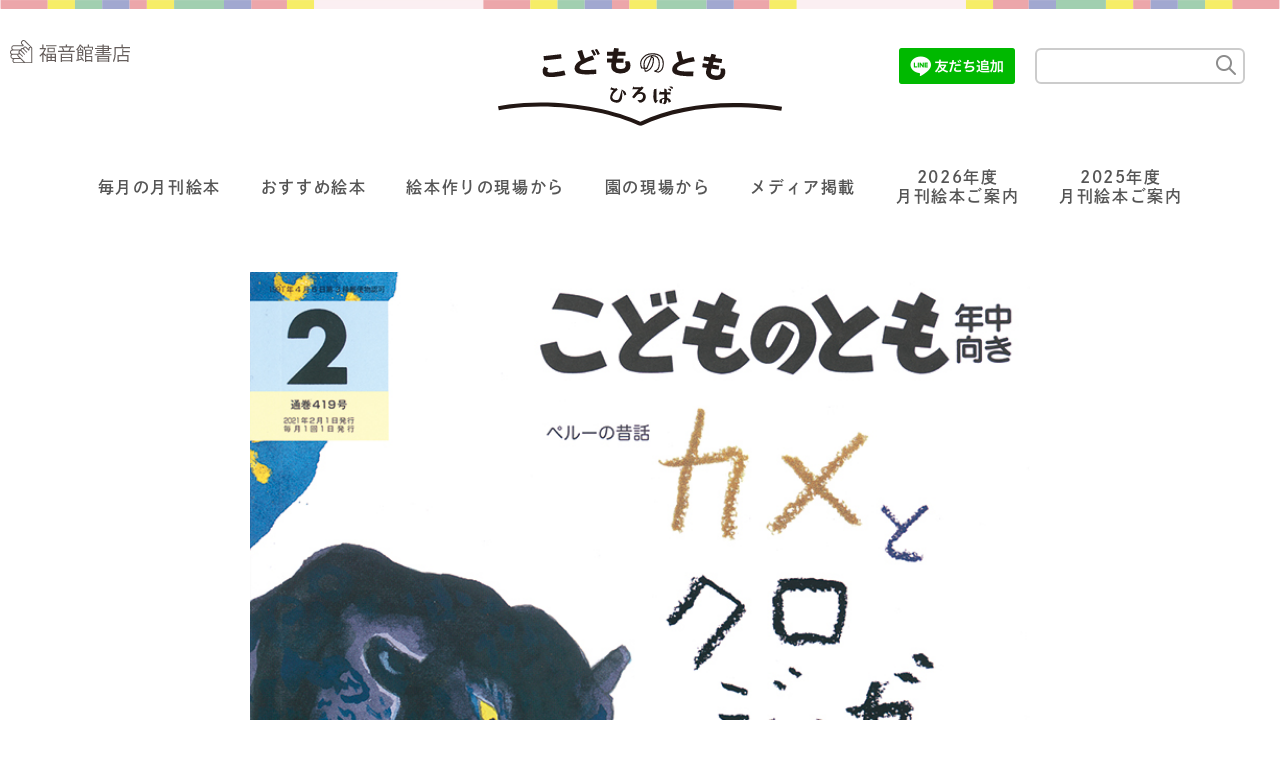

--- FILE ---
content_type: text/html; charset=UTF-8
request_url: https://www.kodomonotomo-pr.com/2020/12/505/
body_size: 7529
content:
<!DOCTYPE html>
<html lang="ja">

<head>
	<meta charset="UTF-8">
<meta name="viewport" content="width=device-width, initial-scale=1.0">
<meta name="robots">

<!-- Google tag (gtag.js) -->
<script async src="https://www.googletagmanager.com/gtag/js?id=G-0GW9C8S8BT"></script>
<script>
  window.dataLayer = window.dataLayer || [];
  function gtag(){dataLayer.push(arguments);}
  gtag('js', new Date());

  gtag('config', 'G-0GW9C8S8BT');
</script>

<link rel="shortcut icon" href="https://www.kodomonotomo-pr.com/wp-content/themes/kodomonotomo-hiroba/img/favicon.ico">
<link rel="apple-touch-icon" sizes="180x180" href="https://www.kodomonotomo-pr.com/wp-content/themes/kodomonotomo-hiroba/img/apple-touch-icon.png">

<link rel="stylesheet" href="https://www.kodomonotomo-pr.com/wp-content/themes/kodomonotomo-hiroba/css/swiper-bundle.min.css">
<script src="https://www.kodomonotomo-pr.com/wp-content/themes/kodomonotomo-hiroba/js/swiper.min.js"></script>
<link rel="stylesheet" href="//use.fontawesome.com/releases/v5.6.3/css/all.css">
<link rel="stylesheet" href="https://www.kodomonotomo-pr.com/wp-content/themes/kodomonotomo-hiroba/css/style.css">
<script>
  (function(d) {
    var config = {
        kitId: 'yvy3ngh',
        scriptTimeout: 3000,
        async: true
      },
      h = d.documentElement,
      t = setTimeout(function() {
        h.className = h.className.replace(/\bwf-loading\b/g, "") + " wf-inactive";
      }, config.scriptTimeout),
      tk = d.createElement("script"),
      f = false,
      s = d.getElementsByTagName("script")[0],
      a;
    h.className += " wf-loading";
    tk.src = 'https://use.typekit.net/' + config.kitId + '.js';
    tk.async = true;
    tk.onload = tk.onreadystatechange = function() {
      a = this.readyState;
      if (f || a && a != "complete" && a != "loaded") return;
      f = true;
      clearTimeout(t);
      try {
        Typekit.load(config)
      } catch (e) {}
    };
    s.parentNode.insertBefore(tk, s)
  })(document);
</script>
<title>こどものとも年中向き 2021年2月号『カメとクロジャガー』 | こどものとも ひろば</title>
<link rel='dns-prefetch' href='//s.w.org' />
		<script type="text/javascript">
			window._wpemojiSettings = {"baseUrl":"https:\/\/s.w.org\/images\/core\/emoji\/13.0.1\/72x72\/","ext":".png","svgUrl":"https:\/\/s.w.org\/images\/core\/emoji\/13.0.1\/svg\/","svgExt":".svg","source":{"concatemoji":"https:\/\/www.kodomonotomo-pr.com\/wp-includes\/js\/wp-emoji-release.min.js?ver=5.6.16"}};
			!function(e,a,t){var n,r,o,i=a.createElement("canvas"),p=i.getContext&&i.getContext("2d");function s(e,t){var a=String.fromCharCode;p.clearRect(0,0,i.width,i.height),p.fillText(a.apply(this,e),0,0);e=i.toDataURL();return p.clearRect(0,0,i.width,i.height),p.fillText(a.apply(this,t),0,0),e===i.toDataURL()}function c(e){var t=a.createElement("script");t.src=e,t.defer=t.type="text/javascript",a.getElementsByTagName("head")[0].appendChild(t)}for(o=Array("flag","emoji"),t.supports={everything:!0,everythingExceptFlag:!0},r=0;r<o.length;r++)t.supports[o[r]]=function(e){if(!p||!p.fillText)return!1;switch(p.textBaseline="top",p.font="600 32px Arial",e){case"flag":return s([127987,65039,8205,9895,65039],[127987,65039,8203,9895,65039])?!1:!s([55356,56826,55356,56819],[55356,56826,8203,55356,56819])&&!s([55356,57332,56128,56423,56128,56418,56128,56421,56128,56430,56128,56423,56128,56447],[55356,57332,8203,56128,56423,8203,56128,56418,8203,56128,56421,8203,56128,56430,8203,56128,56423,8203,56128,56447]);case"emoji":return!s([55357,56424,8205,55356,57212],[55357,56424,8203,55356,57212])}return!1}(o[r]),t.supports.everything=t.supports.everything&&t.supports[o[r]],"flag"!==o[r]&&(t.supports.everythingExceptFlag=t.supports.everythingExceptFlag&&t.supports[o[r]]);t.supports.everythingExceptFlag=t.supports.everythingExceptFlag&&!t.supports.flag,t.DOMReady=!1,t.readyCallback=function(){t.DOMReady=!0},t.supports.everything||(n=function(){t.readyCallback()},a.addEventListener?(a.addEventListener("DOMContentLoaded",n,!1),e.addEventListener("load",n,!1)):(e.attachEvent("onload",n),a.attachEvent("onreadystatechange",function(){"complete"===a.readyState&&t.readyCallback()})),(n=t.source||{}).concatemoji?c(n.concatemoji):n.wpemoji&&n.twemoji&&(c(n.twemoji),c(n.wpemoji)))}(window,document,window._wpemojiSettings);
		</script>
		<style type="text/css">
img.wp-smiley,
img.emoji {
	display: inline !important;
	border: none !important;
	box-shadow: none !important;
	height: 1em !important;
	width: 1em !important;
	margin: 0 .07em !important;
	vertical-align: -0.1em !important;
	background: none !important;
	padding: 0 !important;
}
</style>
	<link rel='stylesheet' id='wp-block-library-css'  href='https://www.kodomonotomo-pr.com/wp-includes/css/dist/block-library/style.min.css?ver=5.6.16' type='text/css' media='all' />
<link rel="https://api.w.org/" href="https://www.kodomonotomo-pr.com/wp-json/" /><link rel="alternate" type="application/json" href="https://www.kodomonotomo-pr.com/wp-json/wp/v2/posts/505" /><link rel="EditURI" type="application/rsd+xml" title="RSD" href="https://www.kodomonotomo-pr.com/xmlrpc.php?rsd" />
<link rel="wlwmanifest" type="application/wlwmanifest+xml" href="https://www.kodomonotomo-pr.com/wp-includes/wlwmanifest.xml" /> 
<meta name="generator" content="WordPress 5.6.16" />
<link rel="canonical" href="https://www.kodomonotomo-pr.com/2020/12/505/" />
<link rel='shortlink' href='https://www.kodomonotomo-pr.com/?p=505' />
<link rel="alternate" type="application/json+oembed" href="https://www.kodomonotomo-pr.com/wp-json/oembed/1.0/embed?url=https%3A%2F%2Fwww.kodomonotomo-pr.com%2F2020%2F12%2F505%2F" />
<link rel="alternate" type="text/xml+oembed" href="https://www.kodomonotomo-pr.com/wp-json/oembed/1.0/embed?url=https%3A%2F%2Fwww.kodomonotomo-pr.com%2F2020%2F12%2F505%2F&#038;format=xml" />
<meta property="og:title" content="こどものとも年中向き 2021年2月号『カメとクロジャガー』｜こどものとも ひろば" />
<meta property="og:description" content="福音館書店" />
<meta property="og:type" content="article" />
<meta property="og:url" content="https://www.kodomonotomo-pr.com/2020/12/505/" />
<meta property="og:image" content="https://www.kodomonotomo-pr.com/wp-content/uploads/2021/04/04-3419_202102.jpg" />
<meta property="og:site_name" content="こどものとも ひろば" />
<meta name="twitter:card" content="summary_large_image" />
<meta property="fb:app_id" content="221173511795147">
		<style type="text/css" id="wp-custom-css">
			.img-border img {
border: solid 1px #999;
}		</style>
		<!-- Global site tag (gtag.js) - Google Analytics -->
<script async src="https://www.googletagmanager.com/gtag/js?id=G-DYH4EW8MFM"></script>
<script>
  window.dataLayer = window.dataLayer || [];
  function gtag(){dataLayer.push(arguments);}
  gtag('js', new Date());

  gtag('config', 'G-DYH4EW8MFM');
</script>
	<style>
	.wp-block-embed.is-type-video .youtube{position:relative;width:100%;padding-top:56.25%}.wp-block-embed.is-type-video .youtube iframe{position:absolute;top:0;right:0;width:100%;height:100%}
	.wp-embedded-content {width: 100%;}
	</style>
</head>

<body class="post-template-default single single-post postid-505 single-format-standard">
	<header class="header">
  <p class="company"><a href="https://www.fukuinkan.co.jp/" target="_blank"><img src="https://www.kodomonotomo-pr.com/wp-content/themes/kodomonotomo-hiroba/img/fukuinkan.svg" alt="福音館書店"></a></p>
  <h1><a href="https://www.kodomonotomo-pr.com/"><img src="https://www.kodomonotomo-pr.com/wp-content/themes/kodomonotomo-hiroba/img/title.svg" alt="こどものとも ひろば"></a></h1>

  <nav class="global-nav">
    <div class="global-nav__functions">
      <div class="line_add_friends">
        <a href="https://lin.ee/3blKwFZ"><img src="https://scdn.line-apps.com/n/line_add_friends/btn/ja.png" alt="友だち追加" width="116" height="36" border="0"></a>
      </div>
      <div class="global-nav__search">
        <form action="https://www.kodomonotomo-pr.com/" method="get">
	<input type="text" name="s" value="" placeholder="">
	<input type="image" src="https://www.kodomonotomo-pr.com/wp-content/themes/kodomonotomo-hiroba/img/search_btn.png" width="40" height="40" alt="検索">
</form>      </div>
      	<ul class="global-nav__sns">
		<li><a href="http://www.facebook.com/share.php?u=https://www.kodomonotomo-pr.com/2020/12/505/" target="_blank" rel="nofollow noopener"><img src="https://www.kodomonotomo-pr.com/wp-content/themes/kodomonotomo-hiroba/img/sns_f.svg" alt="facebook"></a></li>
		<li><a href="https://twitter.com/share?url=https://www.kodomonotomo-pr.com/2020/12/505/&text=こどものとも年中向き 2021年2月号『カメとクロジャガー』" target="_blank" rel="nofollow noopener"><img src="https://www.kodomonotomo-pr.com/wp-content/themes/kodomonotomo-hiroba/img/sns_t.svg" alt="twitter"></a></li>
		<li><a href="https://social-plugins.line.me/lineit/share?url=https://www.kodomonotomo-pr.com/2020/12/505/" target="_blank" rel="nofollow noopener"><img src="https://www.kodomonotomo-pr.com/wp-content/themes/kodomonotomo-hiroba/img/sns_l.svg" alt="LINEで送る"></a></li>
	</ul>

    </div>
    <div class="menu-%e3%82%b0%e3%83%ad%e3%83%bc%e3%83%90%e3%83%ab%e3%83%8a%e3%83%93%e3%82%b2%e3%83%bc%e3%82%b7%e3%83%a7%e3%83%b3-container"><ul id="menu-%e3%82%b0%e3%83%ad%e3%83%bc%e3%83%90%e3%83%ab%e3%83%8a%e3%83%93%e3%82%b2%e3%83%bc%e3%82%b7%e3%83%a7%e3%83%b3" class="menu"><li id="menu-item-14" class="menu-item menu-item-type-taxonomy menu-item-object-category current-post-ancestor current-menu-parent current-post-parent menu-item-14"><a href="https://www.kodomonotomo-pr.com/category/monthry/">毎月の月刊絵本</a></li>
<li id="menu-item-17" class="menu-item menu-item-type-taxonomy menu-item-object-category menu-item-17"><a href="https://www.kodomonotomo-pr.com/category/ehon-recommend/">おすすめ絵本</a></li>
<li id="menu-item-15" class="menu-item menu-item-type-taxonomy menu-item-object-category menu-item-15"><a href="https://www.kodomonotomo-pr.com/category/ehon-genba/">絵本作りの現場から</a></li>
<li id="menu-item-16" class="menu-item menu-item-type-taxonomy menu-item-object-category menu-item-16"><a href="https://www.kodomonotomo-pr.com/category/en-genba/">園の現場から</a></li>
<li id="menu-item-18" class="menu-item menu-item-type-taxonomy menu-item-object-category menu-item-18"><a href="https://www.kodomonotomo-pr.com/category/media/">メディア掲載</a></li>
<li id="menu-item-14219" class="menu-item menu-item-type-custom menu-item-object-custom menu-item-14219"><a href="http://www.kodomonotomo-pr.com/lineup2026/">2026年度<br>月刊絵本ご案内</a></li>
<li id="menu-item-14221" class="menu-item menu-item-type-custom menu-item-object-custom menu-item-14221"><a href="http://www.kodomonotomo-pr.com/lineup2025/">2025年度<br>月刊絵本ご案内</a></li>
</ul></div>  </nav>
  <div class="hamburger" id="js-hamburger">
    <span class="hamburger__line hamburger__line--1"></span>
    <span class="hamburger__line hamburger__line--2"></span>
    <span class="hamburger__line hamburger__line--3"></span>
  </div>
  <div class="pink-bg" id="js-pink-bg"></div>
</header>

	<main>
									<div class="wrapper-detail">
												<img src="https://www.kodomonotomo-pr.com/wp-content/uploads/2021/04/04-3419_202102.jpg" alt="" class="header-img sr">
						<div class="article__title">
							<p class="category">
								毎月の月刊絵本							</p>
							<time datetime="2020-12-25">2020.12.25</time>
							<h2 class="title">こどものとも年中向き 2021年2月号『カメとクロジャガー』</h2>
						</div>
					<div class="article-body">
						
<div class="wp-block-group"><div class="wp-block-group__inner-container">
<h2>作者</h2>
</div></div>



<hr class="wp-block-separator is-style-wide"/>



<p><strong><a href="https://www.kodomonotomo-pr.com/?p=505#ルイス・ウルテアガ">ルイス・ウルテアガ</a> 採話・原文／<a href="https://www.kodomonotomo-pr.com/?p=505#星野由美">星野由美</a> 再話／<a href="https://www.kodomonotomo-pr.com/?p=505#あべ弘士">あべ弘士</a> 絵</strong></p>





<h2>内容紹介</h2>



<hr class="wp-block-separator is-style-wide"/>



<p>湖のほとりで、カメとクロジャガーが出会いました。</p>



<p>なりゆきでクロジャガーと力比べをすることになってしまったカメ。</p>



<p>木のつるでお互いを引っ張り合う綱引きです。</p>



<p>勝ち目のない勝負に思えましたが、カメは湖を見て、ある策を思いつきます。</p>



<p>弱い者が知恵を使って強い者を打ち負かす、痛快な昔話。</p>



<p>アマゾンならではの生き物たちの姿も見応えたっぷりです。</p>



<div style="height:30px" aria-hidden="true" class="wp-block-spacer"></div>



<p></p>



<figure class="wp-block-image size-large is-style-default"><img loading="lazy" width="1024" height="696" src="https://www.kodomonotomo-pr.com/wp-content/uploads/2021/04/04-3419_202102.IN01-1024x696.jpg" alt="" class="wp-image-506" srcset="https://www.kodomonotomo-pr.com/wp-content/uploads/2021/04/04-3419_202102.IN01-1024x696.jpg 1024w, https://www.kodomonotomo-pr.com/wp-content/uploads/2021/04/04-3419_202102.IN01.jpg 1494w" sizes="(max-width: 1024px) 100vw, 1024px" /></figure>



<div style="height:30px" aria-hidden="true" class="wp-block-spacer"></div>



<p></p>



<h2>編集担当者 より</h2>



<hr class="wp-block-separator is-style-wide"/>



<p>このお話に登場するのは、黒ヒョウならぬ黒ジャガー。</p>



<p>普通のジャガーと種が異なるわけではなく、遺伝によって稀に現れる黒い個体（メラニズム）です。</p>



<p>真っ黒に見えても、よく見ればジャガー特有の斑点模様がある……ということを、絵のあべ弘士さんから教わりました。</p>



<p>あべさんはアマゾンの上流を旅したこともあり、ジャガーをはじめとした現地の生き物についてもよくご存知です。</p>



<p>物語に登場する動物はたったの３匹（頭）ですが、様々な鳥や魚を背景に描き込み、生命に満ちた熱帯雨林の賑やかさを再現されています。</p>



<p>大きな冠羽が特徴的なイワドリや、羽の模様が数字のように見えるウラモジタテハなど、個性的な脇役たちにもご注目ください。</p>



<p>＊「母の友」２０２１年２月号に、同じ訳者による「キツネとコンドル　アンデスの昔話」（星野由美 再話　早川純子 絵）が掲載されています。</p>





<h2>作者情報</h2>



<hr class="wp-block-separator is-style-wide"/>



<div style="height:30px" aria-hidden="true" class="wp-block-spacer"></div>



<p></p>



<h3 id="ルイス・ウルテアガ">ルイス・ウルテアガ（Luis Urteaga）</h3>



<hr class="wp-block-separator is-style-wide"/>



<p>1940～2020。作家、ペルー生まれ。ホセ・マリア・アルゲダス小説賞など受賞多数。1979年から88年まで、アマゾンのウカヤリ川流域に暮らす先住民の調査・研究を実施。</p>





<h3 id="星野由美">星野由美（ほしのゆみ）</h3>



<hr class="wp-block-separator is-style-wide"/>



<p>1969年、東京生まれ。過去のペルー大使館勤務、南米滞在を生かして、スペイン語圏の絵本と詩の翻訳につとめている。訳書に『たかく とびたて 女の子』（汐文社）『いっぽんのせんとマヌエル』（偕成社）ペルー日系詩人『ホセ・ワタナベ詩集』（土曜美術社出版販売）など。</p>





<h3 id="あべ弘士">あべ弘士（あべひろし）</h3>



<hr class="wp-block-separator is-style-wide"/>



<p>1948年、北海道旭川市生まれ。72年から96年まで旭山動物園に飼育係として勤務。絵本に「あらしのよるに」シリーズ（講談社）『くじらのあかちゃん おおきくなあれ』『雪の上のなぞのあしあと』（ともに福音館書店）『ちび竜』（童心社）など多数。</p>





<h2>書誌情報</h2>



<hr class="wp-block-separator is-style-wide"/>



<figure class="wp-block-table is-style-regular"><table><tbody><tr><td class="has-text-align-left" data-align="left">読んであげるなら</td><td class="has-text-align-left" data-align="left">：4才から</td></tr><tr><td class="has-text-align-left" data-align="left">自分で読むなら</td><td class="has-text-align-left" data-align="left">：―</td></tr><tr><td class="has-text-align-left" data-align="left">定価</td><td class="has-text-align-left" data-align="left">：440円（税込）</td></tr><tr><td class="has-text-align-left" data-align="left">ページ数</td><td class="has-text-align-left" data-align="left">：32ページ</td></tr><tr><td class="has-text-align-left" data-align="left">サイズ</td><td class="has-text-align-left" data-align="left">：26×19cm</td></tr><tr><td class="has-text-align-left" data-align="left">初版年月日</td><td class="has-text-align-left" data-align="left">：2021年02月01日</td></tr><tr><td class="has-text-align-left" data-align="left">通巻</td><td class="has-text-align-left" data-align="left">：こどものとも年中向き419号</td></tr></tbody></table></figure>


					</div>

											<dl class="tags">
							<dt><img src="https://www.kodomonotomo-pr.com/wp-content/themes/kodomonotomo-hiroba/img/tags.svg" alt="タグ"></dt>
							<dd>
								<ul>
																			<li class="%e3%81%93%e3%81%a9%e3%82%82%e3%81%ae%e3%81%a8%e3%82%82%e5%b9%b4%e4%b8%ad%e5%90%91%e3%81%8d">
											<a href="https://www.kodomonotomo-pr.com/tag/%e3%81%93%e3%81%a9%e3%82%82%e3%81%ae%e3%81%a8%e3%82%82%e5%b9%b4%e4%b8%ad%e5%90%91%e3%81%8d/">
												こどものとも年中向き</a>
										</li>
																			<li class="2%e6%9c%88%e5%8f%b7">
											<a href="https://www.kodomonotomo-pr.com/tag/2%e6%9c%88%e5%8f%b7/">
												2月号</a>
										</li>
																			<li class="2020%e5%b9%b4%e5%ba%a6">
											<a href="https://www.kodomonotomo-pr.com/tag/2020%e5%b9%b4%e5%ba%a6/">
												2020年度</a>
										</li>
																			<li class="%e3%83%ab%e3%82%a4%e3%82%b9%e3%83%bb%e3%82%a6%e3%83%ab%e3%83%86%e3%82%a2%e3%82%ac">
											<a href="https://www.kodomonotomo-pr.com/tag/%e3%83%ab%e3%82%a4%e3%82%b9%e3%83%bb%e3%82%a6%e3%83%ab%e3%83%86%e3%82%a2%e3%82%ac/">
												ルイス・ウルテアガ</a>
										</li>
																			<li class="%e6%98%9f%e9%87%8e%e7%94%b1%e7%be%8e">
											<a href="https://www.kodomonotomo-pr.com/tag/%e6%98%9f%e9%87%8e%e7%94%b1%e7%be%8e/">
												星野由美</a>
										</li>
																			<li class="%e3%81%82%e3%81%b9%e5%bc%98%e5%a3%ab">
											<a href="https://www.kodomonotomo-pr.com/tag/%e3%81%82%e3%81%b9%e5%bc%98%e5%a3%ab/">
												あべ弘士</a>
										</li>
																	</ul>
							</dd>
						</dl>
									</div>

				<div class="bn_order">
					<a href="https://www.fukuinkan.co.jp/sales_agent/" target="_blank">
						<picture>
							<source media="(min-width:851px)" srcset="https://www.kodomonotomo-pr.com/wp-content/themes/kodomonotomo-hiroba/img/bn_order.png">
							<source media="(max-width:850px)" srcset="https://www.kodomonotomo-pr.com/wp-content/themes/kodomonotomo-hiroba/img/bn_order_sp.png">
							<img src="https://www.kodomonotomo-pr.com/wp-content/themes/kodomonotomo-hiroba/img/bn_order.png" alt="福音館の絵本 ご注文はこちら" class="switching">
						</picture>
					</a>
				</div>

				<!-- 関連情報 -->
				<section>
											<h2 class="related-title">関連情報</h2>
						<div class="wrapper-list">
															<article>
  <a href="https://www.kodomonotomo-pr.com/2021/06/1137/">
    <dl>
      <dt>
        <p class="category">
          毎月の月刊絵本        </p>
                <img src="https://www.kodomonotomo-pr.com/wp-content/uploads/2021/07/05-0533_202108-974x1024.jpg" alt="こどものとも年少版 2021年8月号『もりで とびっこ』">
      </dt>
      <dd>
        <h2 class="title">
            こどものとも年少版 2021年8月号『もりで とびっこ』        </h2>
        <time datetime="2021-06-25">2021.06.25</time>
        <div class="text"><p>うさぎの子とりす、羊、鹿が森の中で跳びっこをして遊びます。</p>
</div>
      </dd>
    </dl>
  </a>
</article>															<article>
  <a href="https://www.kodomonotomo-pr.com/2022/10/3981/">
    <dl>
      <dt>
        <p class="category">
          毎月の月刊絵本        </p>
                <img src="https://www.kodomonotomo-pr.com/wp-content/uploads/2022/10/03-0801_202212-754x1024.jpg" alt="こどものとも 2022年12月号『ゆきのたんじょうび』">
      </dt>
      <dd>
        <h2 class="title">
            こどものとも 2022年12月号『ゆきのたんじょうび』        </h2>
        <time datetime="2022-10-28">2022.10.28</time>
        <div class="text"><p>真っ白なケーキの上でチョコレートの動物たちが動き出しました。</p>
</div>
      </dd>
    </dl>
  </a>
</article>															<article>
  <a href="https://www.kodomonotomo-pr.com/2025/02/12618/">
    <dl>
      <dt>
        <p class="category">
          毎月の月刊絵本        </p>
                <img src="https://www.kodomonotomo-pr.com/wp-content/uploads/2025/02/55b877f7b00dfe9ddd8c93ada409d891-1024x898.jpg" alt="ちいさなかがくのとも2025年4月号『おみずで おえかき』">
      </dt>
      <dd>
        <h2 class="title">
            ちいさなかがくのとも2025年4月号『おみずで おえかき』        </h2>
        <time datetime="2025-02-25">2025.02.25</time>
        <div class="text"><p>水を地面に垂らしてみたら、すてきな絵が描けました！</p>
</div>
      </dd>
    </dl>
  </a>
</article>															<article>
  <a href="https://www.kodomonotomo-pr.com/2021/01/979/">
    <dl>
      <dt>
        <p class="category">
          毎月の月刊絵本        </p>
                <img src="https://www.kodomonotomo-pr.com/wp-content/uploads/2021/06/07-0432_202103.jpg" alt="たくさんのふしぎ 2021年3月号『海と川が生んだたからもの 北上川のヨシ原』">
      </dt>
      <dd>
        <h2 class="title">
            たくさんのふしぎ 2021年3月号『海と川が生んだたからもの 北上川のヨシ原』        </h2>
        <time datetime="2021-01-25">2021.01.25</time>
        <div class="text"><p>震災から10年。宮城県北上川河口の自然と文化をつづった絵本。</p>
</div>
      </dd>
    </dl>
  </a>
</article>																				</div>
									</section>
				<!-- //関連情報 -->
				
						</main>
	<div id="js-scroll-top" class="scroll-top"><img src="https://www.kodomonotomo-pr.com/wp-content/themes/kodomonotomo-hiroba/img/btn_top.svg" alt="top"></div>
<footer>
  <a href="https://www.fukuinkan.co.jp/sales_agent/" target="_blank" class="btn">絵本のご注文・ご相談は、こどものとも社へ<i class="fas fa-chevron-circle-right"></i></a>
  <ul>
			<li><a href="https://www.kodomonotomo-pr.com/aboutsite/">このサイトについて</a></li>
			<li><a href="https://www.fukuinkan.co.jp/privacy" target="blank">個人情報について</a></li>
	</ul>
  <p class="company">
    <a href="https://www.fukuinkan.co.jp/" target="_blank">
    <img src="https://www.kodomonotomo-pr.com/wp-content/themes/kodomonotomo-hiroba/img/fukuinkan.svg" alt="福音館書店">
    </a>
  </p>
  <small>©Fukuinkan Shoten All Rights Reserved.</small>
</footer>	<script src="https://www.kodomonotomo-pr.com/wp-content/themes/kodomonotomo-hiroba/js/main.js"></script>
<script type='text/javascript' src='https://www.kodomonotomo-pr.com/wp-includes/js/wp-embed.min.js?ver=5.6.16' id='wp-embed-js'></script>
</body>

</html>

--- FILE ---
content_type: image/svg+xml
request_url: https://www.kodomonotomo-pr.com/wp-content/themes/kodomonotomo-hiroba/img/tags.svg
body_size: 1355
content:
<svg xmlns="http://www.w3.org/2000/svg" viewBox="0 0 69.8 25.76"><defs><style>.cls-1{fill:#666;}.cls-2{fill:#fff;}</style></defs><g id="レイヤー_2" data-name="レイヤー 2"><g id="レイヤー_2-2" data-name="レイヤー 2"><polygon class="cls-1" points="57.66 0 0 0 0 25.76 57.66 25.76 69.81 12.88 57.66 0"/><path class="cls-2" d="M22.9,7.79c-.34,0-.86,0-1.55-.08s-1.19-.07-1.54-.07h-.49c-.1.63-.22,1.65-.36,3.07s-.26,2.34-.39,3.06c0,.16-.05.4-.08.73a6.4,6.4,0,0,1-.08.73,2.11,2.11,0,0,1-.29.8.78.78,0,0,1-.67.45.59.59,0,0,1-.46-.19.53.53,0,0,1-.13-.49,1.78,1.78,0,0,1,.09-.31,2.87,2.87,0,0,0,.08-.31c0-.22.09-.56.14-1s.09-.79.13-1c.12-.66.22-1.57.33-2.75s.21-2.19.3-2.75H17.3A9.76,9.76,0,0,1,15,7.46a.53.53,0,0,1-.43-.68.87.87,0,0,1,.26-.49.75.75,0,0,1,.57-.22l1.07.12a8.59,8.59,0,0,0,1.09.09l1.25,0,1.25,0c.35,0,.86,0,1.54.08s1.2.07,1.55.07a.57.57,0,0,1,.46.2.59.59,0,0,1,.11.51.79.79,0,0,1-.29.49A.74.74,0,0,1,22.9,7.79Z"/><path class="cls-2" d="M28.35,16.88q-.13,0-.42-.3a2.52,2.52,0,0,1-.37-.5,10.21,10.21,0,0,1-1.25.53,2.59,2.59,0,0,1-.87.19,2.36,2.36,0,0,1-2.17-.91A3.66,3.66,0,0,1,23,13.3a4.72,4.72,0,0,1,1.64-2.83A4.32,4.32,0,0,1,27.6,9.29a3.07,3.07,0,0,1,1.28.31c.58.25.83.56.77.92a.58.58,0,0,1-.2.33,5.9,5.9,0,0,0-.25.85c-.1.4-.2.91-.32,1.53a6,6,0,0,0-.12,1.34,10.11,10.11,0,0,0,.22,1.2l.09.36,0,.12a.79.79,0,0,1-.74.63Zm-.59-4.75c0-.2.09-.41.15-.64s.15-.48.25-.74a4.41,4.41,0,0,0-.4-.19.94.94,0,0,0-.28-.06,2.83,2.83,0,0,0-2,.87,3.47,3.47,0,0,0-1.12,2,2.61,2.61,0,0,0,.1,1.68,1.12,1.12,0,0,0,1.09.56,2.63,2.63,0,0,0,1.15-.24,5.39,5.39,0,0,0,.78-.52C27.57,13.63,27.66,12.73,27.76,12.13Z"/><path class="cls-2" d="M37.8,13.48l-.56,2.3A11,11,0,0,1,36.56,18a3.82,3.82,0,0,1-1.27,1.64,4.36,4.36,0,0,1-2.48.63,7.87,7.87,0,0,1-1.51-.12c-.55-.11-.8-.35-.73-.71a.64.64,0,0,1,.7-.61,4.37,4.37,0,0,1,.8.12,5.93,5.93,0,0,0,1.25.11,2.3,2.3,0,0,0,2-1.28,8.89,8.89,0,0,0,.8-2.56,3.67,3.67,0,0,1-1.06,1,2.42,2.42,0,0,1-1.23.34A2.16,2.16,0,0,1,32,15.75a2.72,2.72,0,0,1-.39-2.19,5,5,0,0,1,1.58-3,4.59,4.59,0,0,1,3.19-1.16,2.81,2.81,0,0,1,1,.16,1,1,0,0,1,.56.49c.49,0,.69.29.59.82a8.33,8.33,0,0,1-.37,1.3C38,12.82,37.86,13.25,37.8,13.48Zm-1.67-3a2.89,2.89,0,0,0-2.17.9,3.82,3.82,0,0,0-1,2.05A2.32,2.32,0,0,0,33.07,15a1.11,1.11,0,0,0,1,.5,2.21,2.21,0,0,0,1.48-.78,3.4,3.4,0,0,0,.92-1.42c.18-.5.42-1.27.72-2.32a1.74,1.74,0,0,0-.51-.32A1.66,1.66,0,0,0,36.13,10.52Z"/><path class="cls-2" d="M46,11.16a.48.48,0,0,1-.49-.25,2.32,2.32,0,0,1,0-.74c-.36.09-.91.25-1.67.48s-1.21.65-1.29,1.08a1.66,1.66,0,0,0,.38.11,5.57,5.57,0,0,1,2.2.77,2,2,0,0,1,.75,2.08,2.29,2.29,0,0,1-1.26,1.68,4.84,4.84,0,0,1-3.76.17c-.66-.26-1-.61-.87-1.07a.84.84,0,0,1,.3-.48.82.82,0,0,1,.53-.2c.14,0,.3.11.49.32a1.2,1.2,0,0,0,.69.26,4,4,0,0,0,.76.09,3.61,3.61,0,0,0,1-.14q.67-.2.75-.63.16-.93-1.08-1.26l-.68-.15a3.27,3.27,0,0,1-1.21-.47,1.11,1.11,0,0,1-.35-1.15,2.61,2.61,0,0,1,1.71-2,11.84,11.84,0,0,1,1.39-.44,11,11,0,0,0,1.36-.44,1.76,1.76,0,0,1,.63-.12.53.53,0,0,1,.45.19.56.56,0,0,1,.1.5,3.22,3.22,0,0,0,0,.58,2.59,2.59,0,0,1,0,.58.84.84,0,0,1-.28.5A.75.75,0,0,1,46,11.16Z"/></g></g></svg>

--- FILE ---
content_type: image/svg+xml
request_url: https://www.kodomonotomo-pr.com/wp-content/themes/kodomonotomo-hiroba/img/sns_t.svg
body_size: 657
content:
<?xml version="1.0" encoding="utf-8"?>
<!-- Generator: Adobe Illustrator 24.3.0, SVG Export Plug-In . SVG Version: 6.00 Build 0)  -->
<svg version="1.1" id="レイヤー_1" xmlns="http://www.w3.org/2000/svg" xmlns:xlink="http://www.w3.org/1999/xlink" x="0px"
	 y="0px" viewBox="0 0 51.7 51.6" style="enable-background:new 0 0 51.7 51.6;" xml:space="preserve">
<style type="text/css">
	.st0{fill:#B5B5B6;}
	.st1{fill:#FFFFFF;}
</style>
<g id="レイヤー_2_1_">
	<g id="画像">
		<path class="st0" d="M51.7,25.8c0,14.3-11.6,25.8-25.8,25.8C11.6,51.7,0,40.1,0,25.8S11.5,0,25.8,0c0,0,0,0,0,0
			C40.1,0,51.6,11.6,51.7,25.8"/>
		<path class="st1" d="M20.1,40.6c12.8,0,19.8-10.6,19.8-19.8c0-0.3,0-0.6,0-0.9c1.4-1,2.5-2.2,3.5-3.6c-1.3,0.6-2.6,0.9-4,1.1
			c1.4-0.9,2.5-2.2,3-3.8C41,14.4,39.6,15,38,15.3c-2.7-2.8-7.1-2.8-9.9-0.1c-1.7,1.7-2.4,4.1-2,6.4c-5.6-0.3-10.8-2.9-14.3-7.3
			C10,17.5,11,21.6,14,23.6c-1.1,0-2.2-0.3-3.1-0.9v0.1c0,3.3,2.3,6.2,5.6,6.8c-1,0.3-2.1,0.3-3.1,0.1c0.9,2.8,3.5,4.8,6.5,4.8
			c-2.5,1.9-5.5,3-8.6,3c-0.6,0-1.1,0-1.7-0.1C12.7,39.5,16.4,40.6,20.1,40.6"/>
	</g>
</g>
</svg>
